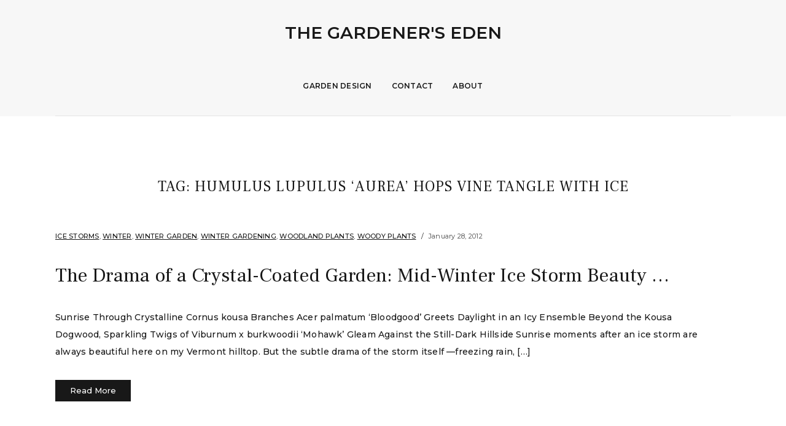

--- FILE ---
content_type: text/html; charset=UTF-8
request_url: https://www.thegardenerseden.com/tag/humulus-lupulus-aurea-hops-vine-tangle-with-ice/
body_size: 6104
content:
<!DOCTYPE html>
<html lang="en-US">
<head>
	<meta charset="UTF-8" />
	<meta http-equiv="X-UA-Compatible" content="IE=edge" />
	<meta name="viewport" content="width=device-width, initial-scale=1.0" />
<link rel="profile" href="//gmpg.org/xfn/11" />
	<title>Humulus lupulus &#8216;Aurea&#8217; hops vine tangle with ice &#8211; The Gardener&#039;s Eden</title>
<meta name='robots' content='max-image-preview:large' />
<link rel='dns-prefetch' href='//fonts.googleapis.com' />
<link rel="alternate" type="application/rss+xml" title="The Gardener&#039;s Eden &raquo; Feed" href="https://www.thegardenerseden.com/feed/" />
<link rel="alternate" type="application/rss+xml" title="The Gardener&#039;s Eden &raquo; Comments Feed" href="https://www.thegardenerseden.com/comments/feed/" />
<link rel="alternate" type="application/rss+xml" title="The Gardener&#039;s Eden &raquo; Humulus lupulus &#039;Aurea&#039; hops vine tangle with ice Tag Feed" href="https://www.thegardenerseden.com/tag/humulus-lupulus-aurea-hops-vine-tangle-with-ice/feed/" />
<script type="text/javascript">
/* <![CDATA[ */
window._wpemojiSettings = {"baseUrl":"https:\/\/s.w.org\/images\/core\/emoji\/14.0.0\/72x72\/","ext":".png","svgUrl":"https:\/\/s.w.org\/images\/core\/emoji\/14.0.0\/svg\/","svgExt":".svg","source":{"concatemoji":"https:\/\/www.thegardenerseden.com\/wp-includes\/js\/wp-emoji-release.min.js?ver=6.4.7"}};
/*! This file is auto-generated */
!function(i,n){var o,s,e;function c(e){try{var t={supportTests:e,timestamp:(new Date).valueOf()};sessionStorage.setItem(o,JSON.stringify(t))}catch(e){}}function p(e,t,n){e.clearRect(0,0,e.canvas.width,e.canvas.height),e.fillText(t,0,0);var t=new Uint32Array(e.getImageData(0,0,e.canvas.width,e.canvas.height).data),r=(e.clearRect(0,0,e.canvas.width,e.canvas.height),e.fillText(n,0,0),new Uint32Array(e.getImageData(0,0,e.canvas.width,e.canvas.height).data));return t.every(function(e,t){return e===r[t]})}function u(e,t,n){switch(t){case"flag":return n(e,"\ud83c\udff3\ufe0f\u200d\u26a7\ufe0f","\ud83c\udff3\ufe0f\u200b\u26a7\ufe0f")?!1:!n(e,"\ud83c\uddfa\ud83c\uddf3","\ud83c\uddfa\u200b\ud83c\uddf3")&&!n(e,"\ud83c\udff4\udb40\udc67\udb40\udc62\udb40\udc65\udb40\udc6e\udb40\udc67\udb40\udc7f","\ud83c\udff4\u200b\udb40\udc67\u200b\udb40\udc62\u200b\udb40\udc65\u200b\udb40\udc6e\u200b\udb40\udc67\u200b\udb40\udc7f");case"emoji":return!n(e,"\ud83e\udef1\ud83c\udffb\u200d\ud83e\udef2\ud83c\udfff","\ud83e\udef1\ud83c\udffb\u200b\ud83e\udef2\ud83c\udfff")}return!1}function f(e,t,n){var r="undefined"!=typeof WorkerGlobalScope&&self instanceof WorkerGlobalScope?new OffscreenCanvas(300,150):i.createElement("canvas"),a=r.getContext("2d",{willReadFrequently:!0}),o=(a.textBaseline="top",a.font="600 32px Arial",{});return e.forEach(function(e){o[e]=t(a,e,n)}),o}function t(e){var t=i.createElement("script");t.src=e,t.defer=!0,i.head.appendChild(t)}"undefined"!=typeof Promise&&(o="wpEmojiSettingsSupports",s=["flag","emoji"],n.supports={everything:!0,everythingExceptFlag:!0},e=new Promise(function(e){i.addEventListener("DOMContentLoaded",e,{once:!0})}),new Promise(function(t){var n=function(){try{var e=JSON.parse(sessionStorage.getItem(o));if("object"==typeof e&&"number"==typeof e.timestamp&&(new Date).valueOf()<e.timestamp+604800&&"object"==typeof e.supportTests)return e.supportTests}catch(e){}return null}();if(!n){if("undefined"!=typeof Worker&&"undefined"!=typeof OffscreenCanvas&&"undefined"!=typeof URL&&URL.createObjectURL&&"undefined"!=typeof Blob)try{var e="postMessage("+f.toString()+"("+[JSON.stringify(s),u.toString(),p.toString()].join(",")+"));",r=new Blob([e],{type:"text/javascript"}),a=new Worker(URL.createObjectURL(r),{name:"wpTestEmojiSupports"});return void(a.onmessage=function(e){c(n=e.data),a.terminate(),t(n)})}catch(e){}c(n=f(s,u,p))}t(n)}).then(function(e){for(var t in e)n.supports[t]=e[t],n.supports.everything=n.supports.everything&&n.supports[t],"flag"!==t&&(n.supports.everythingExceptFlag=n.supports.everythingExceptFlag&&n.supports[t]);n.supports.everythingExceptFlag=n.supports.everythingExceptFlag&&!n.supports.flag,n.DOMReady=!1,n.readyCallback=function(){n.DOMReady=!0}}).then(function(){return e}).then(function(){var e;n.supports.everything||(n.readyCallback(),(e=n.source||{}).concatemoji?t(e.concatemoji):e.wpemoji&&e.twemoji&&(t(e.twemoji),t(e.wpemoji)))}))}((window,document),window._wpemojiSettings);
/* ]]> */
</script>
<style id='wp-emoji-styles-inline-css' type='text/css'>

	img.wp-smiley, img.emoji {
		display: inline !important;
		border: none !important;
		box-shadow: none !important;
		height: 1em !important;
		width: 1em !important;
		margin: 0 0.07em !important;
		vertical-align: -0.1em !important;
		background: none !important;
		padding: 0 !important;
	}
</style>
<link rel='stylesheet' id='wp-block-library-css' href='https://www.thegardenerseden.com/wp-includes/css/dist/block-library/style.min.css?ver=6.4.7' type='text/css' media='all' />
<style id='classic-theme-styles-inline-css' type='text/css'>
/*! This file is auto-generated */
.wp-block-button__link{color:#fff;background-color:#32373c;border-radius:9999px;box-shadow:none;text-decoration:none;padding:calc(.667em + 2px) calc(1.333em + 2px);font-size:1.125em}.wp-block-file__button{background:#32373c;color:#fff;text-decoration:none}
</style>
<style id='global-styles-inline-css' type='text/css'>
body{--wp--preset--color--black: #000000;--wp--preset--color--cyan-bluish-gray: #abb8c3;--wp--preset--color--white: #ffffff;--wp--preset--color--pale-pink: #f78da7;--wp--preset--color--vivid-red: #cf2e2e;--wp--preset--color--luminous-vivid-orange: #ff6900;--wp--preset--color--luminous-vivid-amber: #fcb900;--wp--preset--color--light-green-cyan: #7bdcb5;--wp--preset--color--vivid-green-cyan: #00d084;--wp--preset--color--pale-cyan-blue: #8ed1fc;--wp--preset--color--vivid-cyan-blue: #0693e3;--wp--preset--color--vivid-purple: #9b51e0;--wp--preset--gradient--vivid-cyan-blue-to-vivid-purple: linear-gradient(135deg,rgba(6,147,227,1) 0%,rgb(155,81,224) 100%);--wp--preset--gradient--light-green-cyan-to-vivid-green-cyan: linear-gradient(135deg,rgb(122,220,180) 0%,rgb(0,208,130) 100%);--wp--preset--gradient--luminous-vivid-amber-to-luminous-vivid-orange: linear-gradient(135deg,rgba(252,185,0,1) 0%,rgba(255,105,0,1) 100%);--wp--preset--gradient--luminous-vivid-orange-to-vivid-red: linear-gradient(135deg,rgba(255,105,0,1) 0%,rgb(207,46,46) 100%);--wp--preset--gradient--very-light-gray-to-cyan-bluish-gray: linear-gradient(135deg,rgb(238,238,238) 0%,rgb(169,184,195) 100%);--wp--preset--gradient--cool-to-warm-spectrum: linear-gradient(135deg,rgb(74,234,220) 0%,rgb(151,120,209) 20%,rgb(207,42,186) 40%,rgb(238,44,130) 60%,rgb(251,105,98) 80%,rgb(254,248,76) 100%);--wp--preset--gradient--blush-light-purple: linear-gradient(135deg,rgb(255,206,236) 0%,rgb(152,150,240) 100%);--wp--preset--gradient--blush-bordeaux: linear-gradient(135deg,rgb(254,205,165) 0%,rgb(254,45,45) 50%,rgb(107,0,62) 100%);--wp--preset--gradient--luminous-dusk: linear-gradient(135deg,rgb(255,203,112) 0%,rgb(199,81,192) 50%,rgb(65,88,208) 100%);--wp--preset--gradient--pale-ocean: linear-gradient(135deg,rgb(255,245,203) 0%,rgb(182,227,212) 50%,rgb(51,167,181) 100%);--wp--preset--gradient--electric-grass: linear-gradient(135deg,rgb(202,248,128) 0%,rgb(113,206,126) 100%);--wp--preset--gradient--midnight: linear-gradient(135deg,rgb(2,3,129) 0%,rgb(40,116,252) 100%);--wp--preset--font-size--small: 13px;--wp--preset--font-size--medium: 20px;--wp--preset--font-size--large: 36px;--wp--preset--font-size--x-large: 42px;--wp--preset--spacing--20: 0.44rem;--wp--preset--spacing--30: 0.67rem;--wp--preset--spacing--40: 1rem;--wp--preset--spacing--50: 1.5rem;--wp--preset--spacing--60: 2.25rem;--wp--preset--spacing--70: 3.38rem;--wp--preset--spacing--80: 5.06rem;--wp--preset--shadow--natural: 6px 6px 9px rgba(0, 0, 0, 0.2);--wp--preset--shadow--deep: 12px 12px 50px rgba(0, 0, 0, 0.4);--wp--preset--shadow--sharp: 6px 6px 0px rgba(0, 0, 0, 0.2);--wp--preset--shadow--outlined: 6px 6px 0px -3px rgba(255, 255, 255, 1), 6px 6px rgba(0, 0, 0, 1);--wp--preset--shadow--crisp: 6px 6px 0px rgba(0, 0, 0, 1);}:where(.is-layout-flex){gap: 0.5em;}:where(.is-layout-grid){gap: 0.5em;}body .is-layout-flow > .alignleft{float: left;margin-inline-start: 0;margin-inline-end: 2em;}body .is-layout-flow > .alignright{float: right;margin-inline-start: 2em;margin-inline-end: 0;}body .is-layout-flow > .aligncenter{margin-left: auto !important;margin-right: auto !important;}body .is-layout-constrained > .alignleft{float: left;margin-inline-start: 0;margin-inline-end: 2em;}body .is-layout-constrained > .alignright{float: right;margin-inline-start: 2em;margin-inline-end: 0;}body .is-layout-constrained > .aligncenter{margin-left: auto !important;margin-right: auto !important;}body .is-layout-constrained > :where(:not(.alignleft):not(.alignright):not(.alignfull)){max-width: var(--wp--style--global--content-size);margin-left: auto !important;margin-right: auto !important;}body .is-layout-constrained > .alignwide{max-width: var(--wp--style--global--wide-size);}body .is-layout-flex{display: flex;}body .is-layout-flex{flex-wrap: wrap;align-items: center;}body .is-layout-flex > *{margin: 0;}body .is-layout-grid{display: grid;}body .is-layout-grid > *{margin: 0;}:where(.wp-block-columns.is-layout-flex){gap: 2em;}:where(.wp-block-columns.is-layout-grid){gap: 2em;}:where(.wp-block-post-template.is-layout-flex){gap: 1.25em;}:where(.wp-block-post-template.is-layout-grid){gap: 1.25em;}.has-black-color{color: var(--wp--preset--color--black) !important;}.has-cyan-bluish-gray-color{color: var(--wp--preset--color--cyan-bluish-gray) !important;}.has-white-color{color: var(--wp--preset--color--white) !important;}.has-pale-pink-color{color: var(--wp--preset--color--pale-pink) !important;}.has-vivid-red-color{color: var(--wp--preset--color--vivid-red) !important;}.has-luminous-vivid-orange-color{color: var(--wp--preset--color--luminous-vivid-orange) !important;}.has-luminous-vivid-amber-color{color: var(--wp--preset--color--luminous-vivid-amber) !important;}.has-light-green-cyan-color{color: var(--wp--preset--color--light-green-cyan) !important;}.has-vivid-green-cyan-color{color: var(--wp--preset--color--vivid-green-cyan) !important;}.has-pale-cyan-blue-color{color: var(--wp--preset--color--pale-cyan-blue) !important;}.has-vivid-cyan-blue-color{color: var(--wp--preset--color--vivid-cyan-blue) !important;}.has-vivid-purple-color{color: var(--wp--preset--color--vivid-purple) !important;}.has-black-background-color{background-color: var(--wp--preset--color--black) !important;}.has-cyan-bluish-gray-background-color{background-color: var(--wp--preset--color--cyan-bluish-gray) !important;}.has-white-background-color{background-color: var(--wp--preset--color--white) !important;}.has-pale-pink-background-color{background-color: var(--wp--preset--color--pale-pink) !important;}.has-vivid-red-background-color{background-color: var(--wp--preset--color--vivid-red) !important;}.has-luminous-vivid-orange-background-color{background-color: var(--wp--preset--color--luminous-vivid-orange) !important;}.has-luminous-vivid-amber-background-color{background-color: var(--wp--preset--color--luminous-vivid-amber) !important;}.has-light-green-cyan-background-color{background-color: var(--wp--preset--color--light-green-cyan) !important;}.has-vivid-green-cyan-background-color{background-color: var(--wp--preset--color--vivid-green-cyan) !important;}.has-pale-cyan-blue-background-color{background-color: var(--wp--preset--color--pale-cyan-blue) !important;}.has-vivid-cyan-blue-background-color{background-color: var(--wp--preset--color--vivid-cyan-blue) !important;}.has-vivid-purple-background-color{background-color: var(--wp--preset--color--vivid-purple) !important;}.has-black-border-color{border-color: var(--wp--preset--color--black) !important;}.has-cyan-bluish-gray-border-color{border-color: var(--wp--preset--color--cyan-bluish-gray) !important;}.has-white-border-color{border-color: var(--wp--preset--color--white) !important;}.has-pale-pink-border-color{border-color: var(--wp--preset--color--pale-pink) !important;}.has-vivid-red-border-color{border-color: var(--wp--preset--color--vivid-red) !important;}.has-luminous-vivid-orange-border-color{border-color: var(--wp--preset--color--luminous-vivid-orange) !important;}.has-luminous-vivid-amber-border-color{border-color: var(--wp--preset--color--luminous-vivid-amber) !important;}.has-light-green-cyan-border-color{border-color: var(--wp--preset--color--light-green-cyan) !important;}.has-vivid-green-cyan-border-color{border-color: var(--wp--preset--color--vivid-green-cyan) !important;}.has-pale-cyan-blue-border-color{border-color: var(--wp--preset--color--pale-cyan-blue) !important;}.has-vivid-cyan-blue-border-color{border-color: var(--wp--preset--color--vivid-cyan-blue) !important;}.has-vivid-purple-border-color{border-color: var(--wp--preset--color--vivid-purple) !important;}.has-vivid-cyan-blue-to-vivid-purple-gradient-background{background: var(--wp--preset--gradient--vivid-cyan-blue-to-vivid-purple) !important;}.has-light-green-cyan-to-vivid-green-cyan-gradient-background{background: var(--wp--preset--gradient--light-green-cyan-to-vivid-green-cyan) !important;}.has-luminous-vivid-amber-to-luminous-vivid-orange-gradient-background{background: var(--wp--preset--gradient--luminous-vivid-amber-to-luminous-vivid-orange) !important;}.has-luminous-vivid-orange-to-vivid-red-gradient-background{background: var(--wp--preset--gradient--luminous-vivid-orange-to-vivid-red) !important;}.has-very-light-gray-to-cyan-bluish-gray-gradient-background{background: var(--wp--preset--gradient--very-light-gray-to-cyan-bluish-gray) !important;}.has-cool-to-warm-spectrum-gradient-background{background: var(--wp--preset--gradient--cool-to-warm-spectrum) !important;}.has-blush-light-purple-gradient-background{background: var(--wp--preset--gradient--blush-light-purple) !important;}.has-blush-bordeaux-gradient-background{background: var(--wp--preset--gradient--blush-bordeaux) !important;}.has-luminous-dusk-gradient-background{background: var(--wp--preset--gradient--luminous-dusk) !important;}.has-pale-ocean-gradient-background{background: var(--wp--preset--gradient--pale-ocean) !important;}.has-electric-grass-gradient-background{background: var(--wp--preset--gradient--electric-grass) !important;}.has-midnight-gradient-background{background: var(--wp--preset--gradient--midnight) !important;}.has-small-font-size{font-size: var(--wp--preset--font-size--small) !important;}.has-medium-font-size{font-size: var(--wp--preset--font-size--medium) !important;}.has-large-font-size{font-size: var(--wp--preset--font-size--large) !important;}.has-x-large-font-size{font-size: var(--wp--preset--font-size--x-large) !important;}
.wp-block-navigation a:where(:not(.wp-element-button)){color: inherit;}
:where(.wp-block-post-template.is-layout-flex){gap: 1.25em;}:where(.wp-block-post-template.is-layout-grid){gap: 1.25em;}
:where(.wp-block-columns.is-layout-flex){gap: 2em;}:where(.wp-block-columns.is-layout-grid){gap: 2em;}
.wp-block-pullquote{font-size: 1.5em;line-height: 1.6;}
</style>
<link rel='stylesheet' id='social-widget-css' href='https://www.thegardenerseden.com/wp-content/plugins/social-media-widget/social_widget.css?ver=6.4.7' type='text/css' media='all' />
<link rel='stylesheet' id='photoframe-style-css' href='https://www.thegardenerseden.com/wp-content/themes/photoframe/style.css?ver=1.1.3' type='text/css' media='all' />
<link rel='stylesheet' id='font-awesome-css' href='https://www.thegardenerseden.com/wp-content/themes/photoframe/css/fontawesome.all.min.css?ver=5.15.3' type='text/css' media='all' />
<link rel='stylesheet' id='photoframe-webfonts-css' href='//fonts.googleapis.com/css?family=Frank%20Ruhl%20Libre%3A300%2C400%2C500%2C700%7CMontserrat%3A300%2C300i%2C400%2C400i%2C500%2C500i%2C600%2C600i%2C700%2C700i&#038;subset=latin%2Clatin-ext' type='text/css' media='all' />
<script type="text/javascript" src="https://www.thegardenerseden.com/wp-includes/js/jquery/jquery.min.js?ver=3.7.1" id="jquery-core-js"></script>
<script type="text/javascript" src="https://www.thegardenerseden.com/wp-includes/js/jquery/jquery-migrate.min.js?ver=3.4.1" id="jquery-migrate-js"></script>
<script type="text/javascript" src="https://www.thegardenerseden.com/wp-content/themes/photoframe/js/superfish.min.js?ver=1.7.10" id="jquery-superfish-js"></script>
<script type="text/javascript" src="https://www.thegardenerseden.com/wp-content/themes/photoframe/js/jquery.flexslider-min.js?ver=2.7.1" id="jquery-flexslider-js"></script>
<script type="text/javascript" src="https://www.thegardenerseden.com/wp-content/themes/photoframe/js/background-check.min.js?ver=1.2.2" id="background-check-js"></script>
<link rel="https://api.w.org/" href="https://www.thegardenerseden.com/wp-json/" /><link rel="alternate" type="application/json" href="https://www.thegardenerseden.com/wp-json/wp/v2/tags/4766" /><link rel="EditURI" type="application/rsd+xml" title="RSD" href="https://www.thegardenerseden.com/xmlrpc.php?rsd" />
<meta name="generator" content="WordPress 6.4.7" />
<style type="text/css">.recentcomments a{display:inline !important;padding:0 !important;margin:0 !important;}</style><link rel="icon" href="https://www.thegardenerseden.com/wp-content/uploads/2009/04/logo-225x300-150x150.jpg" sizes="32x32" />
<link rel="icon" href="https://www.thegardenerseden.com/wp-content/uploads/2009/04/logo-225x300.jpg" sizes="192x192" />
<link rel="apple-touch-icon" href="https://www.thegardenerseden.com/wp-content/uploads/2009/04/logo-225x300.jpg" />
<meta name="msapplication-TileImage" content="https://www.thegardenerseden.com/wp-content/uploads/2009/04/logo-225x300.jpg" />

</head>

<body class="archive tag tag-humulus-lupulus-aurea-hops-vine-tangle-with-ice tag-4766 wp-embed-responsive page-without-slideshow page-header-centered">


<div id="container">

	<a class="skip-link screen-reader-text" href="#site-main">Skip to content</a>
	<div class="site-wrapper-all">

		<div class="site-wrapper-masthead-mobile">
		
			<header id="site-masthead" class="site-section site-section-masthead">
				<div class="site-section-wrapper site-section-wrapper-masthead">

					<div id="site-logo"><div class="site-logo-wrapper-dark">						<p class="site-title"><a href="https://www.thegardenerseden.com/" rel="home">The Gardener&#039;s Eden</a></p>
						<p class="site-description"></p>
					</div><!-- .site-logo-wrapper-dark --></div><!-- #site-logo -->
					<div id="site-section-primary-menu">

						<span id="site-mobile-menu-toggle">
	<button class="site-toggle-anchor">
		<span class="site-toggle-icon site-toggle-icon-open is-visible fas fa-bars"></span>
		<span class="site-toggle-label site-toggle-label-open is-visible">Menu</span>
		<span class="site-toggle-icon site-toggle-icon-close fas fa-bars"></span>
		<span class="site-toggle-label site-toggle-label-close">Menu</span>
	</button><!-- .site-toggle-anchor -->
</span><!-- #site-mobile-menu-toggle -->
						<nav id="site-primary-nav">

						<ul id="site-primary-menu" class="large-nav sf-menu"><li id="menu-item-33860" class="menu-item menu-item-type-post_type menu-item-object-page menu-item-33860"><a href="https://www.thegardenerseden.com/professional-services/">Garden Design</a></li>
<li id="menu-item-33869" class="menu-item menu-item-type-post_type menu-item-object-page menu-item-33869"><a href="https://www.thegardenerseden.com/contact-2/">Contact</a></li>
<li id="menu-item-34004" class="menu-item menu-item-type-post_type menu-item-object-page menu-item-34004"><a href="https://www.thegardenerseden.com/about/">About</a></li>
</ul>					</nav><!-- #site-primary-nav -->
					</div><!-- #site-section-primary-menu -->
				</div><!-- .site-section-wrapper .site-section-wrapper-masthead -->
				<div id="site-mobile-menu">
	<div class="menu-wrapper">

				<nav class="mobile-menu" aria-label="Mobile Menu">
			<ul id="menu-menu" class="menu"><li class="menu-item menu-item-type-post_type menu-item-object-page menu-item-33860"><a href="https://www.thegardenerseden.com/professional-services/">Garden Design</a></li>
<li class="menu-item menu-item-type-post_type menu-item-object-page menu-item-33869"><a href="https://www.thegardenerseden.com/contact-2/">Contact</a></li>
<li class="menu-item menu-item-type-post_type menu-item-object-page menu-item-34004"><a href="https://www.thegardenerseden.com/about/">About</a></li>
</ul>		</nav><!-- .mobile-menu -->
	</div><!-- .menu-wrapper -->
</div><!-- #site-mobile-menu -->			</header><!-- #site-masthead .site-section-masthead -->

		</div><!-- .site-wrapper-masthead-mobile -->
<main id="site-main">

	<div class="site-page-content">
		<div class="site-section-wrapper site-section-wrapper-main">

			<div class="site-column site-column-content"><div class="site-column-wrapper clearfix"><!-- .site-column .site-column-1 .site-column-aside --><h1 class="page-title archives-title"><span class="page-title-span">Tag: <span>Humulus lupulus &#8216;Aurea&#8217; hops vine tangle with ice</span></span></h1><ul class="site-archive-posts">

	<li class="site-archive-post post-nothumbnail post-25633 post type-post status-publish format-standard hentry category-ice-storms category-winter category-winter-garden category-winter-gardening-2 category-woodland-plants category-woody-plants tag-acer-palmatum-bloodgood-in-winter-with-ice-and-fog tag-cornus-kousa-branches-with-ice-at-sunrise tag-daphne-x-burkwoodii-carol-mackie-in-winter tag-garden-coated-in-ice tag-garden-in-winter tag-humulus-lupulus-aurea-hops-vine-tangle-with-ice tag-ice-storm-photos tag-ice-covered-branches-at-dawn tag-icy-globe-buds-of-viburnum-bodnantense-dawn tag-matteuccia-pensylvanica tag-ostrich-fern tag-viburnum-setigerum-tea-viburnum-fruits-in-january-sunlight-with-frost-crystals tag-viburnum-x-burkwoodii-mohawk-in-winter-with-ice tag-virginia-wyoming-garden-crows tag-winter-storm-photos">

		<div class="site-column-widget-wrapper">
						<div class="entry-preview">
				<div class="entry-preview-wrapper">
					<p class="entry-tagline"><span class="post-meta-span post-meta-span-category"><a href="https://www.thegardenerseden.com/category/ice-storms/" rel="category tag">Ice Storms</a>, <a href="https://www.thegardenerseden.com/category/winter/" rel="category tag">Winter</a>, <a href="https://www.thegardenerseden.com/category/winter-garden/" rel="category tag">Winter Garden</a>, <a href="https://www.thegardenerseden.com/category/winter-gardening-2/" rel="category tag">Winter Gardening</a>, <a href="https://www.thegardenerseden.com/category/woodland-plants/" rel="category tag">Woodland plants</a>, <a href="https://www.thegardenerseden.com/category/woody-plants/" rel="category tag">Woody Plants</a></span><span class="post-meta-span post-meta-span-time"><time datetime="2012-01-28" pubdate>January 28, 2012</time></span></p><!-- .entry-tagline -->					<h2 class="entry-title"><a href="https://www.thegardenerseden.com/crystal-coated-garden-the-drama-of-a-mid-winter-ice-storm/">The Drama of a Crystal-Coated Garden: Mid-Winter Ice Storm Beauty &#8230;</a></h2>
					<p class="entry-excerpt">Sunrise Through Crystalline Cornus kousa Branches Acer palmatum &#8216;Bloodgood&#8217; Greets Daylight in an Icy Ensemble Beyond the Kousa Dogwood, Sparkling Twigs of Viburnum x burkwoodii &#8216;Mohawk&#8217; Gleam Against the Still-Dark Hillside Sunrise moments after an ice storm are always beautiful here on my Vermont hilltop. But the subtle drama of the storm itself &#8212;freezing rain, [&hellip;]</p>					<span class="site-readmore-span"><a href="https://www.thegardenerseden.com/crystal-coated-garden-the-drama-of-a-mid-winter-ice-storm/" class="site-readmore-anchor">Read More</a></span>				</div><!-- .entry-preview-wrapper -->
			</div><!-- .entry-preview -->
		</div><!-- .site-column-widget-wrapper -->

	</li><!-- .site-archive-post -->	
</ul><!-- .site-archive-posts -->

</div><!-- .site-column-wrapper .clearfix --></div><!-- .site-column .site-column-content -->
		</div><!-- .site-section-wrapper .site-section-wrapper-main -->
	</div><!-- .site-page-content -->

</main><!-- #site-main -->
	

		<div id="site-footer-credit">
			<div class="site-section-wrapper site-section-wrapper-footer-credit">
								<p class="site-credit">Copyright &copy; 2026 The Gardener&#039;s Eden. <span class="theme-credit">Theme by <a href="https://www.ilovewp.com/" rel="external designer noopener" target="_blank" class="footer-logo-ilovewp">ILoveWP.com</a></span></p>
			</div><!-- .site-section-wrapper .site-section-wrapper-footer-credit -->
		</div><!-- #site-footer-credit -->

	</div><!-- .site-wrapper-all .site-wrapper-boxed -->

</div><!-- #container -->

<script type="text/javascript" src="https://www.thegardenerseden.com/wp-content/themes/photoframe/js/photoframe.js?ver=1.1.3" id="photoframe-scripts-js"></script>
</body>
</html>